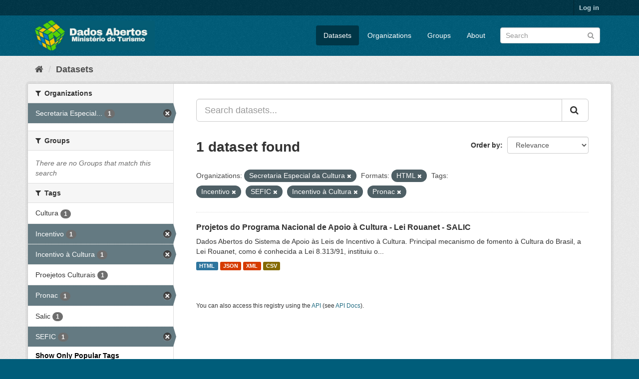

--- FILE ---
content_type: text/html; charset=utf-8
request_url: https://dados.turismo.gov.br/dataset/?organization=secretaria-especial-da-cultura&_tags_limit=0&res_format=HTML&tags=Incentivo&tags=SEFIC&tags=Incentivo+%C3%A0+Cultura&tags=Pronac
body_size: 5538
content:
<!DOCTYPE html>
<!--[if IE 9]> <html lang="en" class="ie9"> <![endif]-->
<!--[if gt IE 8]><!--> <html lang="en"> <!--<![endif]-->
  <head>
    <meta charset="utf-8" />
      <meta name="generator" content="ckan 2.9.2" />
      <meta name="viewport" content="width=device-width, initial-scale=1.0">
    <title>Dataset - Dados Abertos</title>

    
    <link rel="shortcut icon" href="/base/images/ckan.ico" />
    
      
      
      
      
    

    
      
      
    

    
    <link href="/webassets/base/a98d57ea_main.css" rel="stylesheet"/>
    
  </head>

  
  <body data-site-root="https://dados.turismo.gov.br/" data-locale-root="https://dados.turismo.gov.br/" >

    
    <div class="sr-only sr-only-focusable"><a href="#content">Skip to content</a></div>
  

  
     
<div class="account-masthead">
  <div class="container">
     
    <nav class="account not-authed" aria-label="Account">
      <ul class="list-unstyled">
        
        <li><a href="/user/login">Log in</a></li>
         
      </ul>
    </nav>
     
  </div>
</div>

<header class="navbar navbar-static-top masthead">
    
  <div class="container">
    <div class="navbar-right">
      <button data-target="#main-navigation-toggle" data-toggle="collapse" class="navbar-toggle collapsed" type="button" aria-label="expand or collapse" aria-expanded="false">
        <span class="sr-only">Toggle navigation</span>
        <span class="fa fa-bars"></span>
      </button>
    </div>
    <hgroup class="header-image navbar-left">
       
      <a class="logo" href="/"><img src="/uploads/admin/2021-10-19-130513.513282BannerDadosAbertosCkanv2.jpg" alt="Dados Abertos" title="Dados Abertos" /></a>
       
    </hgroup>

    <div class="collapse navbar-collapse" id="main-navigation-toggle">
      
      <nav class="section navigation">
        <ul class="nav nav-pills">
            
		<li class="active"><a href="/dataset/">Datasets</a></li><li><a href="/organization/">Organizations</a></li><li><a href="/group/">Groups</a></li><li><a href="/about">About</a></li>
	    
        </ul>
      </nav>
       
      <form class="section site-search simple-input" action="/dataset/" method="get">
        <div class="field">
          <label for="field-sitewide-search">Search Datasets</label>
          <input id="field-sitewide-search" type="text" class="form-control" name="q" placeholder="Search" aria-label="Search datasets"/>
          <button class="btn-search" type="submit" aria-label="Submit"><i class="fa fa-search"></i></button>
        </div>
      </form>
      
    </div>
  </div>
</header>

  
    <div class="main">
      <div id="content" class="container">
        
          
            <div class="flash-messages">
              
                
              
            </div>
          

          
            <div class="toolbar" role="navigation" aria-label="Breadcrumb">
              
                
                  <ol class="breadcrumb">
                    
<li class="home"><a href="/" aria-label="Home"><i class="fa fa-home"></i><span> Home</span></a></li>
                    
  <li class="active"><a href="/dataset/">Datasets</a></li>

                  </ol>
                
              
            </div>
          

          <div class="row wrapper">
            
            
            

            
              <aside class="secondary col-sm-3">
                
                
  <div class="filters">
    <div>
      
        

    
    
	
	    
	    
		<section class="module module-narrow module-shallow">
		    
			<h2 class="module-heading">
			    <i class="fa fa-filter"></i>
			    
			    Organizations
			</h2>
		    
		    
			
			    
				<nav aria-label="Organizations">
				    <ul class="list-unstyled nav nav-simple nav-facet">
					
					    
					    
					    
					    
					    <li class="nav-item active">
						<a href="/dataset/?_tags_limit=0&amp;res_format=HTML&amp;tags=Incentivo&amp;tags=SEFIC&amp;tags=Incentivo+%C3%A0+Cultura&amp;tags=Pronac" title="Secretaria Especial da Cultura">
						    <span class="item-label">Secretaria Especial...</span>
						    <span class="hidden separator"> - </span>
						    <span class="item-count badge">1</span>
						</a>
					    </li>
					
				    </ul>
				</nav>

				<p class="module-footer">
				    
					
				    
				</p>
			    
			
		    
		</section>
	    
	
    

      
        

    
    
	
	    
	    
		<section class="module module-narrow module-shallow">
		    
			<h2 class="module-heading">
			    <i class="fa fa-filter"></i>
			    
			    Groups
			</h2>
		    
		    
			
			    
				<p class="module-content empty">There are no Groups that match this search</p>
			    
			
		    
		</section>
	    
	
    

      
        

    
    
	
	    
	    
		<section class="module module-narrow module-shallow">
		    
			<h2 class="module-heading">
			    <i class="fa fa-filter"></i>
			    
			    Tags
			</h2>
		    
		    
			
			    
				<nav aria-label="Tags">
				    <ul class="list-unstyled nav nav-simple nav-facet">
					
					    
					    
					    
					    
					    <li class="nav-item">
						<a href="/dataset/?organization=secretaria-especial-da-cultura&amp;_tags_limit=0&amp;res_format=HTML&amp;tags=Incentivo&amp;tags=SEFIC&amp;tags=Incentivo+%C3%A0+Cultura&amp;tags=Pronac&amp;tags=Cultura" title="">
						    <span class="item-label">Cultura</span>
						    <span class="hidden separator"> - </span>
						    <span class="item-count badge">1</span>
						</a>
					    </li>
					
					    
					    
					    
					    
					    <li class="nav-item active">
						<a href="/dataset/?organization=secretaria-especial-da-cultura&amp;_tags_limit=0&amp;res_format=HTML&amp;tags=SEFIC&amp;tags=Incentivo+%C3%A0+Cultura&amp;tags=Pronac" title="">
						    <span class="item-label">Incentivo</span>
						    <span class="hidden separator"> - </span>
						    <span class="item-count badge">1</span>
						</a>
					    </li>
					
					    
					    
					    
					    
					    <li class="nav-item active">
						<a href="/dataset/?organization=secretaria-especial-da-cultura&amp;_tags_limit=0&amp;res_format=HTML&amp;tags=Incentivo&amp;tags=SEFIC&amp;tags=Pronac" title="">
						    <span class="item-label">Incentivo à Cultura</span>
						    <span class="hidden separator"> - </span>
						    <span class="item-count badge">1</span>
						</a>
					    </li>
					
					    
					    
					    
					    
					    <li class="nav-item">
						<a href="/dataset/?organization=secretaria-especial-da-cultura&amp;_tags_limit=0&amp;res_format=HTML&amp;tags=Incentivo&amp;tags=SEFIC&amp;tags=Incentivo+%C3%A0+Cultura&amp;tags=Pronac&amp;tags=Proejetos+Culturais" title="">
						    <span class="item-label">Proejetos Culturais</span>
						    <span class="hidden separator"> - </span>
						    <span class="item-count badge">1</span>
						</a>
					    </li>
					
					    
					    
					    
					    
					    <li class="nav-item active">
						<a href="/dataset/?organization=secretaria-especial-da-cultura&amp;_tags_limit=0&amp;res_format=HTML&amp;tags=Incentivo&amp;tags=SEFIC&amp;tags=Incentivo+%C3%A0+Cultura" title="">
						    <span class="item-label">Pronac</span>
						    <span class="hidden separator"> - </span>
						    <span class="item-count badge">1</span>
						</a>
					    </li>
					
					    
					    
					    
					    
					    <li class="nav-item">
						<a href="/dataset/?organization=secretaria-especial-da-cultura&amp;_tags_limit=0&amp;res_format=HTML&amp;tags=Incentivo&amp;tags=SEFIC&amp;tags=Incentivo+%C3%A0+Cultura&amp;tags=Pronac&amp;tags=Salic" title="">
						    <span class="item-label">Salic</span>
						    <span class="hidden separator"> - </span>
						    <span class="item-count badge">1</span>
						</a>
					    </li>
					
					    
					    
					    
					    
					    <li class="nav-item active">
						<a href="/dataset/?organization=secretaria-especial-da-cultura&amp;_tags_limit=0&amp;res_format=HTML&amp;tags=Incentivo&amp;tags=Incentivo+%C3%A0+Cultura&amp;tags=Pronac" title="">
						    <span class="item-label">SEFIC</span>
						    <span class="hidden separator"> - </span>
						    <span class="item-count badge">1</span>
						</a>
					    </li>
					
				    </ul>
				</nav>

				<p class="module-footer">
				    
					<a href="/dataset/?organization=secretaria-especial-da-cultura&amp;res_format=HTML&amp;tags=Incentivo&amp;tags=SEFIC&amp;tags=Incentivo+%C3%A0+Cultura&amp;tags=Pronac" class="read-more">Show Only Popular Tags</a>
				    
				</p>
			    
			
		    
		</section>
	    
	
    

      
        

    
    
	
	    
	    
		<section class="module module-narrow module-shallow">
		    
			<h2 class="module-heading">
			    <i class="fa fa-filter"></i>
			    
			    Formats
			</h2>
		    
		    
			
			    
				<nav aria-label="Formats">
				    <ul class="list-unstyled nav nav-simple nav-facet">
					
					    
					    
					    
					    
					    <li class="nav-item">
						<a href="/dataset/?organization=secretaria-especial-da-cultura&amp;_tags_limit=0&amp;res_format=HTML&amp;tags=Incentivo&amp;tags=SEFIC&amp;tags=Incentivo+%C3%A0+Cultura&amp;tags=Pronac&amp;res_format=CSV" title="">
						    <span class="item-label">CSV</span>
						    <span class="hidden separator"> - </span>
						    <span class="item-count badge">1</span>
						</a>
					    </li>
					
					    
					    
					    
					    
					    <li class="nav-item active">
						<a href="/dataset/?organization=secretaria-especial-da-cultura&amp;_tags_limit=0&amp;tags=Incentivo&amp;tags=SEFIC&amp;tags=Incentivo+%C3%A0+Cultura&amp;tags=Pronac" title="">
						    <span class="item-label">HTML</span>
						    <span class="hidden separator"> - </span>
						    <span class="item-count badge">1</span>
						</a>
					    </li>
					
					    
					    
					    
					    
					    <li class="nav-item">
						<a href="/dataset/?organization=secretaria-especial-da-cultura&amp;_tags_limit=0&amp;res_format=HTML&amp;tags=Incentivo&amp;tags=SEFIC&amp;tags=Incentivo+%C3%A0+Cultura&amp;tags=Pronac&amp;res_format=JSON" title="">
						    <span class="item-label">JSON</span>
						    <span class="hidden separator"> - </span>
						    <span class="item-count badge">1</span>
						</a>
					    </li>
					
					    
					    
					    
					    
					    <li class="nav-item">
						<a href="/dataset/?organization=secretaria-especial-da-cultura&amp;_tags_limit=0&amp;res_format=HTML&amp;tags=Incentivo&amp;tags=SEFIC&amp;tags=Incentivo+%C3%A0+Cultura&amp;tags=Pronac&amp;res_format=XML" title="">
						    <span class="item-label">XML</span>
						    <span class="hidden separator"> - </span>
						    <span class="item-count badge">1</span>
						</a>
					    </li>
					
				    </ul>
				</nav>

				<p class="module-footer">
				    
					
				    
				</p>
			    
			
		    
		</section>
	    
	
    

      
        

    
    
	
	    
	    
		<section class="module module-narrow module-shallow">
		    
			<h2 class="module-heading">
			    <i class="fa fa-filter"></i>
			    
			    Licenses
			</h2>
		    
		    
			
			    
				<p class="module-content empty">There are no Licenses that match this search</p>
			    
			
		    
		</section>
	    
	
    

      
    </div>
    <a class="close no-text hide-filters"><i class="fa fa-times-circle"></i><span class="text">close</span></a>
  </div>

              </aside>
            

            
              <div class="primary col-sm-9 col-xs-12" role="main">
                
                
  <section class="module">
    <div class="module-content">
      
        
      
      
        
        
        







<form id="dataset-search-form" class="search-form" method="get" data-module="select-switch">

  
    <div class="input-group search-input-group">
      <input aria-label="Search datasets..." id="field-giant-search" type="text" class="form-control input-lg" name="q" value="" autocomplete="off" placeholder="Search datasets...">
      
      <span class="input-group-btn">
        <button class="btn btn-default btn-lg" type="submit" value="search" aria-label="Submit">
          <i class="fa fa-search"></i>
        </button>
      </span>
      
    </div>
  

  
    <span>
  
  

  
  
  
  <input type="hidden" name="organization" value="secretaria-especial-da-cultura" />
  
  
  
  
  
  <input type="hidden" name="res_format" value="HTML" />
  
  
  
  
  
  <input type="hidden" name="tags" value="Incentivo" />
  
  
  
  
  
  <input type="hidden" name="tags" value="SEFIC" />
  
  
  
  
  
  <input type="hidden" name="tags" value="Incentivo à Cultura" />
  
  
  
  
  
  <input type="hidden" name="tags" value="Pronac" />
  
  
  
  </span>
  

  
    
      <div class="form-select form-group control-order-by">
        <label for="field-order-by">Order by</label>
        <select id="field-order-by" name="sort" class="form-control">
          
            
              <option value="score desc, metadata_modified desc" selected="selected">Relevance</option>
            
          
            
              <option value="title_string asc">Name Ascending</option>
            
          
            
              <option value="title_string desc">Name Descending</option>
            
          
            
              <option value="metadata_modified desc">Last Modified</option>
            
          
            
          
        </select>
        
        <button class="btn btn-default js-hide" type="submit">Go</button>
        
      </div>
    
  

  
    
      <h1>

  
  
  
  

1 dataset found</h1>
    
  

  
    
      <p class="filter-list">
        
          
          <span class="facet">Organizations:</span>
          
            <span class="filtered pill">Secretaria Especial da Cultura
              <a href="/dataset/?_tags_limit=0&amp;res_format=HTML&amp;tags=Incentivo&amp;tags=SEFIC&amp;tags=Incentivo+%C3%A0+Cultura&amp;tags=Pronac" class="remove" title="Remove"><i class="fa fa-times"></i></a>
            </span>
          
        
          
          <span class="facet">Formats:</span>
          
            <span class="filtered pill">HTML
              <a href="/dataset/?organization=secretaria-especial-da-cultura&amp;_tags_limit=0&amp;tags=Incentivo&amp;tags=SEFIC&amp;tags=Incentivo+%C3%A0+Cultura&amp;tags=Pronac" class="remove" title="Remove"><i class="fa fa-times"></i></a>
            </span>
          
        
          
          <span class="facet">Tags:</span>
          
            <span class="filtered pill">Incentivo
              <a href="/dataset/?organization=secretaria-especial-da-cultura&amp;_tags_limit=0&amp;res_format=HTML&amp;tags=SEFIC&amp;tags=Incentivo+%C3%A0+Cultura&amp;tags=Pronac" class="remove" title="Remove"><i class="fa fa-times"></i></a>
            </span>
          
            <span class="filtered pill">SEFIC
              <a href="/dataset/?organization=secretaria-especial-da-cultura&amp;_tags_limit=0&amp;res_format=HTML&amp;tags=Incentivo&amp;tags=Incentivo+%C3%A0+Cultura&amp;tags=Pronac" class="remove" title="Remove"><i class="fa fa-times"></i></a>
            </span>
          
            <span class="filtered pill">Incentivo à Cultura
              <a href="/dataset/?organization=secretaria-especial-da-cultura&amp;_tags_limit=0&amp;res_format=HTML&amp;tags=Incentivo&amp;tags=SEFIC&amp;tags=Pronac" class="remove" title="Remove"><i class="fa fa-times"></i></a>
            </span>
          
            <span class="filtered pill">Pronac
              <a href="/dataset/?organization=secretaria-especial-da-cultura&amp;_tags_limit=0&amp;res_format=HTML&amp;tags=Incentivo&amp;tags=SEFIC&amp;tags=Incentivo+%C3%A0+Cultura" class="remove" title="Remove"><i class="fa fa-times"></i></a>
            </span>
          
        
      </p>
      <a class="show-filters btn btn-default">Filter Results</a>
    
  

</form>




      
      
        

  
    <ul class="dataset-list list-unstyled">
    	
	      
	        






  <li class="dataset-item">
    
      <div class="dataset-content">
        
          <h2 class="dataset-heading">
            
              
            
            
		<a href="/dataset/projetos-do-programa-nacional-de-apoio-a-cultura-lei-rouanet-salic">Projetos do Programa Nacional de Apoio à Cultura - Lei Rouanet - SALIC</a>
            
            
              
              
            
          </h2>
        
        
          
        
        
          
            <div>Dados Abertos do Sistema de Apoio às Leis de Incentivo à Cultura.
Principal mecanismo de fomento à Cultura do Brasil, a Lei Rouanet, como é conhecida a Lei 8.313/91, instituiu o...</div>
          
        
      </div>
      
        
          
            <ul class="dataset-resources list-unstyled">
              
                
                <li>
                  <a href="/dataset/projetos-do-programa-nacional-de-apoio-a-cultura-lei-rouanet-salic" class="label label-default" data-format="html">HTML</a>
                </li>
                
                <li>
                  <a href="/dataset/projetos-do-programa-nacional-de-apoio-a-cultura-lei-rouanet-salic" class="label label-default" data-format="json">JSON</a>
                </li>
                
                <li>
                  <a href="/dataset/projetos-do-programa-nacional-de-apoio-a-cultura-lei-rouanet-salic" class="label label-default" data-format="xml">XML</a>
                </li>
                
                <li>
                  <a href="/dataset/projetos-do-programa-nacional-de-apoio-a-cultura-lei-rouanet-salic" class="label label-default" data-format="csv">CSV</a>
                </li>
                
              
            </ul>
          
        
      
    
  </li>

	      
	    
    </ul>
  

      
    </div>

    
      
    
  </section>

  
    <section class="module">
      <div class="module-content">
        
          <small>
            
            
            
          You can also access this registry using the <a href="/api/3">API</a> (see <a href="http://docs.ckan.org/en/2.9/api/">API Docs</a>).
          </small>
        
      </div>
    </section>
  

              </div>
            
          </div>
        
      </div>
    </div>
  
    <footer class="site-footer">
  <div class="container">
    
    <div class="row">
      <div class="col-md-8 footer-links">
        
          <ul class="list-unstyled">
            
              <li><a href="/about">About Dados Abertos</a></li>
            
          </ul>
          <ul class="list-unstyled">
            
              
              <li><a href="http://docs.ckan.org/en/2.9/api/">CKAN API</a></li>
              <li><a href="http://www.ckan.org/">CKAN Association</a></li>
              <li><a href="http://www.opendefinition.org/okd/"><img src="/base/images/od_80x15_blue.png" alt="Open Data"></a></li>
            
          </ul>
        
      </div>
      <div class="col-md-4 attribution">
        
          <p><strong>Powered by</strong> <a class="hide-text ckan-footer-logo" href="http://ckan.org">CKAN</a></p>
        
        
          
<form class="form-inline form-select lang-select" action="/util/redirect" data-module="select-switch" method="POST">
  <label for="field-lang-select">Language</label>
  <select id="field-lang-select" name="url" data-module="autocomplete" data-module-dropdown-class="lang-dropdown" data-module-container-class="lang-container">
    
      <option value="/en/dataset/?organization=secretaria-especial-da-cultura&amp;_tags_limit=0&amp;res_format=HTML&amp;tags=Incentivo&amp;tags=SEFIC&amp;tags=Incentivo+%C3%A0+Cultura&amp;tags=Pronac" selected="selected">
        English
      </option>
    
      <option value="/pt_BR/dataset/?organization=secretaria-especial-da-cultura&amp;_tags_limit=0&amp;res_format=HTML&amp;tags=Incentivo&amp;tags=SEFIC&amp;tags=Incentivo+%C3%A0+Cultura&amp;tags=Pronac" >
        português (Brasil)
      </option>
    
      <option value="/ja/dataset/?organization=secretaria-especial-da-cultura&amp;_tags_limit=0&amp;res_format=HTML&amp;tags=Incentivo&amp;tags=SEFIC&amp;tags=Incentivo+%C3%A0+Cultura&amp;tags=Pronac" >
        日本語
      </option>
    
      <option value="/it/dataset/?organization=secretaria-especial-da-cultura&amp;_tags_limit=0&amp;res_format=HTML&amp;tags=Incentivo&amp;tags=SEFIC&amp;tags=Incentivo+%C3%A0+Cultura&amp;tags=Pronac" >
        italiano
      </option>
    
      <option value="/cs_CZ/dataset/?organization=secretaria-especial-da-cultura&amp;_tags_limit=0&amp;res_format=HTML&amp;tags=Incentivo&amp;tags=SEFIC&amp;tags=Incentivo+%C3%A0+Cultura&amp;tags=Pronac" >
        čeština (Česko)
      </option>
    
      <option value="/ca/dataset/?organization=secretaria-especial-da-cultura&amp;_tags_limit=0&amp;res_format=HTML&amp;tags=Incentivo&amp;tags=SEFIC&amp;tags=Incentivo+%C3%A0+Cultura&amp;tags=Pronac" >
        català
      </option>
    
      <option value="/es/dataset/?organization=secretaria-especial-da-cultura&amp;_tags_limit=0&amp;res_format=HTML&amp;tags=Incentivo&amp;tags=SEFIC&amp;tags=Incentivo+%C3%A0+Cultura&amp;tags=Pronac" >
        español
      </option>
    
      <option value="/fr/dataset/?organization=secretaria-especial-da-cultura&amp;_tags_limit=0&amp;res_format=HTML&amp;tags=Incentivo&amp;tags=SEFIC&amp;tags=Incentivo+%C3%A0+Cultura&amp;tags=Pronac" >
        français
      </option>
    
      <option value="/el/dataset/?organization=secretaria-especial-da-cultura&amp;_tags_limit=0&amp;res_format=HTML&amp;tags=Incentivo&amp;tags=SEFIC&amp;tags=Incentivo+%C3%A0+Cultura&amp;tags=Pronac" >
        Ελληνικά
      </option>
    
      <option value="/sv/dataset/?organization=secretaria-especial-da-cultura&amp;_tags_limit=0&amp;res_format=HTML&amp;tags=Incentivo&amp;tags=SEFIC&amp;tags=Incentivo+%C3%A0+Cultura&amp;tags=Pronac" >
        svenska
      </option>
    
      <option value="/sr/dataset/?organization=secretaria-especial-da-cultura&amp;_tags_limit=0&amp;res_format=HTML&amp;tags=Incentivo&amp;tags=SEFIC&amp;tags=Incentivo+%C3%A0+Cultura&amp;tags=Pronac" >
        српски
      </option>
    
      <option value="/no/dataset/?organization=secretaria-especial-da-cultura&amp;_tags_limit=0&amp;res_format=HTML&amp;tags=Incentivo&amp;tags=SEFIC&amp;tags=Incentivo+%C3%A0+Cultura&amp;tags=Pronac" >
        norsk bokmål (Norge)
      </option>
    
      <option value="/sk/dataset/?organization=secretaria-especial-da-cultura&amp;_tags_limit=0&amp;res_format=HTML&amp;tags=Incentivo&amp;tags=SEFIC&amp;tags=Incentivo+%C3%A0+Cultura&amp;tags=Pronac" >
        slovenčina
      </option>
    
      <option value="/fi/dataset/?organization=secretaria-especial-da-cultura&amp;_tags_limit=0&amp;res_format=HTML&amp;tags=Incentivo&amp;tags=SEFIC&amp;tags=Incentivo+%C3%A0+Cultura&amp;tags=Pronac" >
        suomi
      </option>
    
      <option value="/ru/dataset/?organization=secretaria-especial-da-cultura&amp;_tags_limit=0&amp;res_format=HTML&amp;tags=Incentivo&amp;tags=SEFIC&amp;tags=Incentivo+%C3%A0+Cultura&amp;tags=Pronac" >
        русский
      </option>
    
      <option value="/de/dataset/?organization=secretaria-especial-da-cultura&amp;_tags_limit=0&amp;res_format=HTML&amp;tags=Incentivo&amp;tags=SEFIC&amp;tags=Incentivo+%C3%A0+Cultura&amp;tags=Pronac" >
        Deutsch
      </option>
    
      <option value="/pl/dataset/?organization=secretaria-especial-da-cultura&amp;_tags_limit=0&amp;res_format=HTML&amp;tags=Incentivo&amp;tags=SEFIC&amp;tags=Incentivo+%C3%A0+Cultura&amp;tags=Pronac" >
        polski
      </option>
    
      <option value="/nl/dataset/?organization=secretaria-especial-da-cultura&amp;_tags_limit=0&amp;res_format=HTML&amp;tags=Incentivo&amp;tags=SEFIC&amp;tags=Incentivo+%C3%A0+Cultura&amp;tags=Pronac" >
        Nederlands
      </option>
    
      <option value="/bg/dataset/?organization=secretaria-especial-da-cultura&amp;_tags_limit=0&amp;res_format=HTML&amp;tags=Incentivo&amp;tags=SEFIC&amp;tags=Incentivo+%C3%A0+Cultura&amp;tags=Pronac" >
        български
      </option>
    
      <option value="/ko_KR/dataset/?organization=secretaria-especial-da-cultura&amp;_tags_limit=0&amp;res_format=HTML&amp;tags=Incentivo&amp;tags=SEFIC&amp;tags=Incentivo+%C3%A0+Cultura&amp;tags=Pronac" >
        한국어 (대한민국)
      </option>
    
      <option value="/hu/dataset/?organization=secretaria-especial-da-cultura&amp;_tags_limit=0&amp;res_format=HTML&amp;tags=Incentivo&amp;tags=SEFIC&amp;tags=Incentivo+%C3%A0+Cultura&amp;tags=Pronac" >
        magyar
      </option>
    
      <option value="/sl/dataset/?organization=secretaria-especial-da-cultura&amp;_tags_limit=0&amp;res_format=HTML&amp;tags=Incentivo&amp;tags=SEFIC&amp;tags=Incentivo+%C3%A0+Cultura&amp;tags=Pronac" >
        slovenščina
      </option>
    
      <option value="/lv/dataset/?organization=secretaria-especial-da-cultura&amp;_tags_limit=0&amp;res_format=HTML&amp;tags=Incentivo&amp;tags=SEFIC&amp;tags=Incentivo+%C3%A0+Cultura&amp;tags=Pronac" >
        latviešu
      </option>
    
      <option value="/am/dataset/?organization=secretaria-especial-da-cultura&amp;_tags_limit=0&amp;res_format=HTML&amp;tags=Incentivo&amp;tags=SEFIC&amp;tags=Incentivo+%C3%A0+Cultura&amp;tags=Pronac" >
        አማርኛ
      </option>
    
      <option value="/ar/dataset/?organization=secretaria-especial-da-cultura&amp;_tags_limit=0&amp;res_format=HTML&amp;tags=Incentivo&amp;tags=SEFIC&amp;tags=Incentivo+%C3%A0+Cultura&amp;tags=Pronac" >
        العربية
      </option>
    
      <option value="/da_DK/dataset/?organization=secretaria-especial-da-cultura&amp;_tags_limit=0&amp;res_format=HTML&amp;tags=Incentivo&amp;tags=SEFIC&amp;tags=Incentivo+%C3%A0+Cultura&amp;tags=Pronac" >
        dansk (Danmark)
      </option>
    
      <option value="/en_AU/dataset/?organization=secretaria-especial-da-cultura&amp;_tags_limit=0&amp;res_format=HTML&amp;tags=Incentivo&amp;tags=SEFIC&amp;tags=Incentivo+%C3%A0+Cultura&amp;tags=Pronac" >
        English (Australia)
      </option>
    
      <option value="/es_AR/dataset/?organization=secretaria-especial-da-cultura&amp;_tags_limit=0&amp;res_format=HTML&amp;tags=Incentivo&amp;tags=SEFIC&amp;tags=Incentivo+%C3%A0+Cultura&amp;tags=Pronac" >
        español (Argentina)
      </option>
    
      <option value="/eu/dataset/?organization=secretaria-especial-da-cultura&amp;_tags_limit=0&amp;res_format=HTML&amp;tags=Incentivo&amp;tags=SEFIC&amp;tags=Incentivo+%C3%A0+Cultura&amp;tags=Pronac" >
        euskara
      </option>
    
      <option value="/fa_IR/dataset/?organization=secretaria-especial-da-cultura&amp;_tags_limit=0&amp;res_format=HTML&amp;tags=Incentivo&amp;tags=SEFIC&amp;tags=Incentivo+%C3%A0+Cultura&amp;tags=Pronac" >
        فارسی (ایران)
      </option>
    
      <option value="/gl/dataset/?organization=secretaria-especial-da-cultura&amp;_tags_limit=0&amp;res_format=HTML&amp;tags=Incentivo&amp;tags=SEFIC&amp;tags=Incentivo+%C3%A0+Cultura&amp;tags=Pronac" >
        galego
      </option>
    
      <option value="/he/dataset/?organization=secretaria-especial-da-cultura&amp;_tags_limit=0&amp;res_format=HTML&amp;tags=Incentivo&amp;tags=SEFIC&amp;tags=Incentivo+%C3%A0+Cultura&amp;tags=Pronac" >
        עברית
      </option>
    
      <option value="/hr/dataset/?organization=secretaria-especial-da-cultura&amp;_tags_limit=0&amp;res_format=HTML&amp;tags=Incentivo&amp;tags=SEFIC&amp;tags=Incentivo+%C3%A0+Cultura&amp;tags=Pronac" >
        hrvatski
      </option>
    
      <option value="/id/dataset/?organization=secretaria-especial-da-cultura&amp;_tags_limit=0&amp;res_format=HTML&amp;tags=Incentivo&amp;tags=SEFIC&amp;tags=Incentivo+%C3%A0+Cultura&amp;tags=Pronac" >
        Indonesia
      </option>
    
      <option value="/is/dataset/?organization=secretaria-especial-da-cultura&amp;_tags_limit=0&amp;res_format=HTML&amp;tags=Incentivo&amp;tags=SEFIC&amp;tags=Incentivo+%C3%A0+Cultura&amp;tags=Pronac" >
        íslenska
      </option>
    
      <option value="/km/dataset/?organization=secretaria-especial-da-cultura&amp;_tags_limit=0&amp;res_format=HTML&amp;tags=Incentivo&amp;tags=SEFIC&amp;tags=Incentivo+%C3%A0+Cultura&amp;tags=Pronac" >
        ខ្មែរ
      </option>
    
      <option value="/lt/dataset/?organization=secretaria-especial-da-cultura&amp;_tags_limit=0&amp;res_format=HTML&amp;tags=Incentivo&amp;tags=SEFIC&amp;tags=Incentivo+%C3%A0+Cultura&amp;tags=Pronac" >
        lietuvių
      </option>
    
      <option value="/mk/dataset/?organization=secretaria-especial-da-cultura&amp;_tags_limit=0&amp;res_format=HTML&amp;tags=Incentivo&amp;tags=SEFIC&amp;tags=Incentivo+%C3%A0+Cultura&amp;tags=Pronac" >
        македонски
      </option>
    
      <option value="/mn_MN/dataset/?organization=secretaria-especial-da-cultura&amp;_tags_limit=0&amp;res_format=HTML&amp;tags=Incentivo&amp;tags=SEFIC&amp;tags=Incentivo+%C3%A0+Cultura&amp;tags=Pronac" >
        монгол (Монгол)
      </option>
    
      <option value="/ne/dataset/?organization=secretaria-especial-da-cultura&amp;_tags_limit=0&amp;res_format=HTML&amp;tags=Incentivo&amp;tags=SEFIC&amp;tags=Incentivo+%C3%A0+Cultura&amp;tags=Pronac" >
        नेपाली
      </option>
    
      <option value="/pt_PT/dataset/?organization=secretaria-especial-da-cultura&amp;_tags_limit=0&amp;res_format=HTML&amp;tags=Incentivo&amp;tags=SEFIC&amp;tags=Incentivo+%C3%A0+Cultura&amp;tags=Pronac" >
        português (Portugal)
      </option>
    
      <option value="/ro/dataset/?organization=secretaria-especial-da-cultura&amp;_tags_limit=0&amp;res_format=HTML&amp;tags=Incentivo&amp;tags=SEFIC&amp;tags=Incentivo+%C3%A0+Cultura&amp;tags=Pronac" >
        română
      </option>
    
      <option value="/sq/dataset/?organization=secretaria-especial-da-cultura&amp;_tags_limit=0&amp;res_format=HTML&amp;tags=Incentivo&amp;tags=SEFIC&amp;tags=Incentivo+%C3%A0+Cultura&amp;tags=Pronac" >
        shqip
      </option>
    
      <option value="/sr_Latn/dataset/?organization=secretaria-especial-da-cultura&amp;_tags_limit=0&amp;res_format=HTML&amp;tags=Incentivo&amp;tags=SEFIC&amp;tags=Incentivo+%C3%A0+Cultura&amp;tags=Pronac" >
        srpski (latinica)
      </option>
    
      <option value="/th/dataset/?organization=secretaria-especial-da-cultura&amp;_tags_limit=0&amp;res_format=HTML&amp;tags=Incentivo&amp;tags=SEFIC&amp;tags=Incentivo+%C3%A0+Cultura&amp;tags=Pronac" >
        ไทย
      </option>
    
      <option value="/tl/dataset/?organization=secretaria-especial-da-cultura&amp;_tags_limit=0&amp;res_format=HTML&amp;tags=Incentivo&amp;tags=SEFIC&amp;tags=Incentivo+%C3%A0+Cultura&amp;tags=Pronac" >
        Filipino (Pilipinas)
      </option>
    
      <option value="/tr/dataset/?organization=secretaria-especial-da-cultura&amp;_tags_limit=0&amp;res_format=HTML&amp;tags=Incentivo&amp;tags=SEFIC&amp;tags=Incentivo+%C3%A0+Cultura&amp;tags=Pronac" >
        Türkçe
      </option>
    
      <option value="/uk/dataset/?organization=secretaria-especial-da-cultura&amp;_tags_limit=0&amp;res_format=HTML&amp;tags=Incentivo&amp;tags=SEFIC&amp;tags=Incentivo+%C3%A0+Cultura&amp;tags=Pronac" >
        українська
      </option>
    
      <option value="/uk_UA/dataset/?organization=secretaria-especial-da-cultura&amp;_tags_limit=0&amp;res_format=HTML&amp;tags=Incentivo&amp;tags=SEFIC&amp;tags=Incentivo+%C3%A0+Cultura&amp;tags=Pronac" >
        українська (Україна)
      </option>
    
      <option value="/vi/dataset/?organization=secretaria-especial-da-cultura&amp;_tags_limit=0&amp;res_format=HTML&amp;tags=Incentivo&amp;tags=SEFIC&amp;tags=Incentivo+%C3%A0+Cultura&amp;tags=Pronac" >
        Tiếng Việt
      </option>
    
      <option value="/zh_CN/dataset/?organization=secretaria-especial-da-cultura&amp;_tags_limit=0&amp;res_format=HTML&amp;tags=Incentivo&amp;tags=SEFIC&amp;tags=Incentivo+%C3%A0+Cultura&amp;tags=Pronac" >
        中文 (简体, 中国)
      </option>
    
      <option value="/zh_TW/dataset/?organization=secretaria-especial-da-cultura&amp;_tags_limit=0&amp;res_format=HTML&amp;tags=Incentivo&amp;tags=SEFIC&amp;tags=Incentivo+%C3%A0+Cultura&amp;tags=Pronac" >
        中文 (繁體, 台灣)
      </option>
    
  </select>
  <button class="btn btn-default js-hide" type="submit">Go</button>
</form>
        
      </div>
    </div>
    
  </div>

  
    
  
</footer>
  
  
  
  
  
    

      

    
    
    <link href="/webassets/vendor/f3b8236b_select2.css" rel="stylesheet"/>
<link href="/webassets/vendor/0b01aef1_font-awesome.css" rel="stylesheet"/>
    <script src="/webassets/vendor/d8ae4bed_jquery.js" type="text/javascript"></script>
<script src="/webassets/vendor/ab26884f_vendor.js" type="text/javascript"></script>
<script src="/webassets/vendor/580fa18d_bootstrap.js" type="text/javascript"></script>
<script src="/webassets/base/5f5a82bb_main.js" type="text/javascript"></script>
<script src="/webassets/base/acf3e552_ckan.js" type="text/javascript"></script>
  </body>
</html>